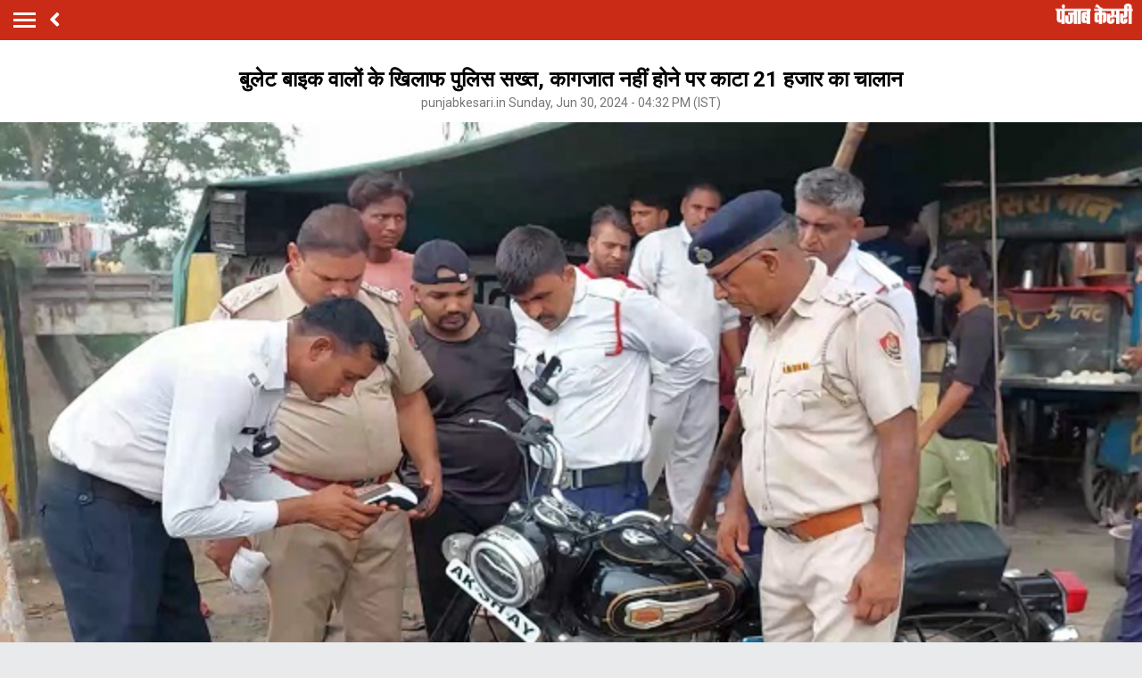

--- FILE ---
content_type: text/html; charset=utf-8
request_url: https://m.haryana.punjabkesari.in/haryana/news/police-issued-challan-to-bullet-bike-driver-2000023
body_size: 57905
content:
<!doctype html>
<html>
<head>

    <title>बुलेट बाइक वालों के खिलाफ पुलिस सख्त, कागजात नहीं होने पर काटा 21 हजार का चालान - police issued challan to bullet bike driver-mobile</title> <meta name="description" content="हरियाणा के कई जिलों में बढ़ती आपराधिक घटनाओं के चलते पुलिस प्रशासन ने गोहाना शहर में भी पुलिस सुरक्षा को बढ़ा दिया है। शहर के सभी चोकों पर पुलिस की तैनाती कर नाके लगाकर गाड़ियों व बाइक चालकों की बारीकी से चैकिंग की जा रही है।" /><meta name="news_keywords" content="Haryana hindi news, Gohana news, Police Issued Challan, Bullet Bike Driver" /><meta name="keywords" content="Haryana hindi news, Gohana news, Police Issued Challan, Bullet Bike Driver" /><meta property="og:url" content="https://haryana.punjabkesari.in/haryana/news/police-issued-challan-to-bullet-bike-driver-2000023" /><meta property="og:title" content="बुलेट बाइक वालों के खिलाफ पुलिस सख्त, कागजात नहीं होने पर काटा 21 हजार का चालान - mobile"/><meta property="og:image" content="https://static.punjabkesari.in/multimedia/2024_6image_16_31_016384898hj.jpg" /><meta property="og:description" content="हरियाणा के कई जिलों में बढ़ती आपराधिक घटनाओं के चलते पुलिस प्रशासन ने गोहाना शहर में भी पुलिस सुरक्षा को बढ़ा दिया है। शहर के सभी चोकों पर पुलिस की तैनाती कर नाके लगाकर गाड़ियों व बाइक चालकों की बारीकी से चैकिंग की जा रही है।" /><meta property="og:type" content="website" /><meta property="og:site_name" content="punjabkesari" /><link rel="canonical" href=https://m.haryana.punjabkesari.in/haryana/news/police-issued-challan-to-bullet-bike-driver-2000023 /><link rel="amphtml" href=https://m.haryana.punjabkesari.in/haryana/news/police-issued-challan-to-bullet-bike-driver-2000023?amp /><meta property="article:published_time" content="2024-06-30T16:31:42+05:30" /><meta property="article:modified_time" content="2024-06-30T16:32:17+05:30" /><meta property="article:section" content="हरियाणा" /><meta property="twitter:card" content="summary" /><meta property="twitter:site" content="@punjabkesari" /><meta property="twitter:title" content="बुलेट बाइक वालों के खिलाफ पुलिस सख्त, कागजात नहीं होने पर काटा 21 हजार का चालान" /><meta property="twitter:description" content="हरियाणा के कई जिलों में बढ़ती आपराधिक घटनाओं के चलते पुलिस प्रशासन ने गोहाना शहर में भी पुलिस सुरक्षा को बढ़ा दिया है। शहर के सभी चोकों पर पुलिस की तैनाती कर नाके लगाकर गाड़ियों व बाइक चालकों की बारीकी से चैकिंग की जा रही है।" />
        <meta property="article:tag" content="Haryana hindi news" />
        <meta property="article:tag" content="Gohana news" />
        <meta property="article:tag" content="Police Issued Challan" />
        <meta property="article:tag" content="Bullet Bike Driver" />
    <meta http-equiv="ScreenOrientation" content="autoRotate:disabled">
    <meta name="google-site-verification" content="hjhNb-EZewADcdxjFXXa_Lbqg4HJFbzh4n-3VN4WE6s" />
    <meta http-equiv="Content-Type" content="text/html; charset=utf-8" />
    <meta property="fb:pages" content="1449282782007736" />
    <link href="https://fonts.googleapis.com/css?family=Roboto:200,300,400,500,700" rel="stylesheet">
    <!-- <link href="https://fonts.googleapis.com/css?family=Khula:400,700" rel="stylesheet"> -->
    <link rel="stylesheet" href="https://use.fontawesome.com/releases/v5.6.1/css/all.css" integrity="sha384-gfdkjb5BdAXd+lj+gudLWI+BXq4IuLW5IT+brZEZsLFm++aCMlF1V92rMkPaX4PP" crossorigin="anonymous">
    <link rel="stylesheet" href="https://static.punjabkesari.in/pwa/css/jquery.mCustomScrollbar.min.css" />
    <meta name="viewport" content="width=device-width,minimum-scale=1,initial-scale=1 user-scalable=0">
    <script async src="//platform.twitter.com/widgets.js" charset="utf-8"></script>
    <script>var dataLayer = dataLayer ? dataLayer : [];</script>
    <script src="https://static.punjabkesari.in/pwa/js/mWebDL.js" type="text/javascript"></script>
    <link rel="stylesheet" href="https://static.punjabkesari.in/pwa/css/hypo.css" />
    <script data-ad-client="ca-pub-5166187966849033" async src="https://pagead2.googlesyndication.com/pagead/js/adsbygoogle.js"></script>
    <script type="text/javascript">

        //< !--Google Tag Manager-- >
        (function (w, d, s, l, i) {
            w[l] = w[l] || []; w[l].push({
                'gtm.start':
                    new Date().getTime(), event: 'gtm.js'
            }); var f = d.getElementsByTagName(s)[0],
                j = d.createElement(s), dl = l != 'dataLayer' ? '&l=' + l : ''; j.async = true; j.src =
                    'https://www.googletagmanager.com/gtm.js?id=' + i + dl; f.parentNode.insertBefore(j, f);
        })(window, document, 'script', 'dataLayer', 'GTM-TPWTG5R');
        //< !--End Google Tag Manager-- >

        function customSharing(url) {
            var url = new String(url);
            window.open(url, "share_dialog", "width=400,height=336");
        }
    </script>
    <!--izotoo 11072022-->
    <script type="text/javascript" src="https://m.haryana.punjabkesari.in/Topad.json"></script>
    <script>
        window._izq = window._izq || []; window._izq.push(["init"]);
    </script>
    <script src="https://cdn.izooto.com/scripts/8d31063b8d71e4511fa2380c74243c9fa8bb13a7.js"></script>
    <!--Izotoo End-->
    <script src="https://m.haryana.punjabkesari.in/topad.json"></script>

    <!-- Global site tag (gtag.js) - Google Analytics -->
    <script>
        $(document).ready(function () {
            if ('serviceWorker' in navigator && 'PushManager' in window) {
                (function () {
                    navigator.serviceWorker.register('https://m.haryana.punjabkesari.in/sw.js').then(function (registration) {
                        //Registration was successful
                        console.log('ServiceWorker registration successful with scope: ', registration.scope);
                        swRegistration = registration;
                    }, function (err) {
                        console.log('ServiceWorker registration failed: ', err);
                    });
                    // Subscribe to receive message from service worker
                })();
            } else {
                console.log("Service Worker Not Supported!");
            }
        });


    </script>



    <!--Comscore Tag Start -->
    <script>
        var _comscore = _comscore || [];
        _comscore.push({ c1: "2", c2: "21043170" });
        (function () {
            var s = document.createElement("script"), el = document.getElementsByTagName("script")[0]; s.async = true;
            s.src = "https://sb.scorecardresearch.com/cs/21043170/beacon.js";
            el.parentNode.insertBefore(s, el);
        })();
    </script>
    <noscript>
        <img src="https://sb.scorecardresearch.com/p?c1=2&c2=21043170&cv=2.0&cj=1" />
    </noscript>
    <!--Comscore Tag End -->
    <script>
        (function (d, s, id) {
            var js, fjs = d.getElementsByTagName(s)[0];
            if (d.getElementById(id)) return;
            js = d.createElement(s); js.id = id;
            js.src = 'https://connect.facebook.net/en_US/sdk.js#xfbml=1&version=v2.11&appId=205275096202503';
            fjs.parentNode.insertBefore(js, fjs);
        }(document, 'script', 'facebook-jssdk'));</script>

    <script async src="https://securepubads.g.doubleclick.net/tag/js/gpt.js"></script>
    <script>
        window.googletag = window.googletag || { cmd: [] };
        googletag.cmd.push(function () {
            googletag.defineSlot('/15415905/pk_pwa_Story_1', [[336, 280], [320, 100], [300, 250]], 'div-gpt-ad-1561627009002-0').addService(googletag.pubads());
            googletag.defineSlot('/15415905/pk_pwa_story_2', [[320, 100], [300, 250], [336, 280]], 'div-gpt-ad-1561627150276-0').addService(googletag.pubads());
            googletag.defineSlot('/15415905/pk_pwa_story_3', [[336, 280], [300, 250], [320, 100]], 'div-gpt-ad-1561627247669-0').addService(googletag.pubads());
            //googletag.defineSlot('/15415905/Mobile1x1', [1, 1], 'div-gpt-ad-1566806676146-0').addService(googletag.pubads()); googletag.pubads().enableSingleRequest();
            googletag.defineOutOfPageSlot('/15415905/Mobile_1x1_2', 'div-gpt-ad-1605692779382-0').addService(googletag.pubads());
            googletag.defineSlot('/15415905/belowarticlepk', [[300, 250], [336, 280]], 'div-gpt-ad-1624602888247-0').addService(googletag.pubads());
            googletag.defineOutOfPageSlot('/15415905/1x1MidArticle', 'div-gpt-ad-1647443007629-0').addService(googletag.pubads());
            googletag.defineSlot('/15415905/1x1_pkjb_2025', [1, 1], 'div-gpt-ad-1752049560957-0').addService(googletag.pubads()); 
            googletag.pubads().collapseEmptyDivs();
            googletag.enableServices();
        });
    </script>
    <script async src="https://pagead2.googlesyndication.com/pagead/js/adsbygoogle.js?client=ca-pub-7231455132334579"
            crossorigin="anonymous"></script>

  
</head>
<style type="text/css">
    .backdrcss {
        background: #000;
        position: fixed;
        display: none;
        top: 0;
        bottom: 0;
        left: 0;
        opacity: .7;
        right: 0;
        z-index: 999
    }

    .bottomfixednews {
        display: none;
        background: #f9f9f9;
        border-top-right-radius: 35px;
        border-top-left-radius: 35px;
        position: fixed;
        left: 0;
        right: 0;
        max-width: 600px;
        bottom: 0;
        margin: auto;
        z-index: 9999;
        height: 70%;
        overflow: scroll;
        padding: 20px;
        padding-top: 40px
    }

        .bottomfixednews .newslists a:nth-child(odd) {
            margin-right: 4%
        }

        .bottomfixednews .newsblocks {
            width: 48%;
            float: left;
            box-shadow: 0 0 5px 3px rgb(0 0 0 / 5%);
            background: #fff;
            border-radius: 5px;
            overflow: hidden;
            margin-bottom: 25px
        }

            .bottomfixednews .newsblocks img {
                width: 100%
            }

            .bottomfixednews .newsblocks p {
                font-size: 14px;
                line-height: 23px;
                margin: 0;
                padding: 5px;
                color: #000
            }

    .closeic {
        position: absolute;
        top: 10px;
        width: 25px;
        right: 13px;
        text-align: center;
        height: 25px;
        border-radius: 50%;
        font-size: 15px;
        color: #f70000;
        background: 0 0;
        box-shadow: 0 1px 5px 0 #a5a5a5;
        border: none
    }

    .slidercustom {
        display: inline-block
    }

        .slidercustom p {
            color: #000;
            font-weight: 600;
            margin: 0;
            font-size: 14px;
            max-width: 180px;
            height: 56px;
            overflow: hidden
        }

        .slidercustom img {
            max-width: 70px;
            margin-left: 10px;
            height: 50px
        }

        .slidercustom a {
            display: flex;
            background: #fff;
            padding: 10px 15px;
            text-align: left;
            align-items: center;
            box-shadow: 0 0 8px 1px #989a9c;
            font-size: 12px;
            margin: 10px
        }

    .swiper-container {
        width: 100%;
        height: 100%;
        overflow: hidden;
        border-radius: 4px
    }

    .swiper-slide {
        text-align: center;
        font-size: 32px;
        color: #fff;
        cursor: grab;
        display: -webkit-box;
        display: -ms-flexbox;
        display: -webkit-flex;
        display: flex;
        -webkit-box-pack: center;
        -ms-flex-pack: center;
        -webkit-justify-content: center;
        justify-content: center;
        -webkit-box-align: center;
        -ms-flex-align: center;
        -webkit-align-items: center;
        align-items: center
    }

    .mostreadn {
        clear: both;
        padding: 12px 20px;
        background: #f5f5f5;
        display: none
    }

    .swiper-button-next {
        align-items: center;
        display: flex;
        padding: 10px;
        font-size: 24px
    }

    .swaps {
        margin: 0 auto;
        width: 95%;
        display: none
    }

    .swiper-wrapper {
        display: inline-flex
    }

    body {
        font-size: 14px;
        text-decoration: none;
        padding: 0;
        margin: 0;
        font-family: Roboto;
        background: #e9eaec;
    }

    .maincontainer {
        display: inline-block;
        width: 100%;
    }

    .fixpositon {
        position: fixed;
        left: 0;
        right: 0;
        top: 0;
        bottom: 0;
    }

    .mCSB_inside > .mCSB_container {
        margin-right: 0px;
    }

    .sidebardrop .mCSB_draggerContainer {
        opacity: 0;
        visibility: hidden;
    }

    a {
        text-decoration: none;
    }

    .topheader {
        width: 100%;
        float: left;
        background: #c92b17;
        padding: 4px 0;
    }

    .togglebar {
        cursor: pointer;
        float: left;
        width: 25px;
        padding: 5px;
        margin: 5px 0;
    }

        .togglebar span {
            width: 100%;
            float: left;
            height: 3px;
            margin-bottom: 4px;
            background: #fff;
        }

            .togglebar span:last-child {
                margin-bottom: 0;
            }

    .container-fluid {
        padding: 0 10px;
    }

    /******** sidebar*********/

    header {
        float: left;
        width: 100%;
    }

    .sidebardrop {
        width: 75%;
        color: #fff;
        position: fixed;
        padding-top: 5px;
        top: 0;
        left: -100%;
        right: 0;
        background: #333;
        bottom: 0;
        height: auto;
        transition: all 0.3s ease;
        -webkit-transition: all 0.3s ease;
        -moz-transition: all 0.3s ease;
        -ms-transition: all 0.3s ease;
        -o-transition: all 0.3s ease;
        z-index: 9;
    }

        .sidebardrop .cross {
            float: right;
            padding: 5px 20px 12px;
            font-size: 20px;
            color: #fff;
            cursor: pointer;
        }


    .sidebarIn {
        left: 0%;
    }

    .sidebarOut {
        left: -100%;
    }

    .ampimg {
        max-width: 100%;
        max-height: 100%;
    }


    .menubar {
        float: left;
        width: 100%;
        margin-bottom: 3.5em;
    }

    ul {
        padding: 0;
        margin: 0;
        list-style: none;
    }

    .menubar ul li {
        border-left: 5px solid transparent;
        padding: 0 15px;
    }

        .menubar ul li:last-child a {
            border-bottom: 1px solid #909090;
        }

        .menubar ul li a {
            padding: 15px 0px;
            font-size: 17px;
            color: #fff;
            display: inline-block;
            width: 100%;
            text-decoration: none;
            border-top: 1px solid #585858;
        }

            .menubar ul li a:visited,
            .menubar ul li a:active,
            .menubar ul li a:focus {
                background: transparent;
            }

        .menubar ul li.active {
            background: #777;
            outline: none;
            border-left: 5px solid #fe0003;
        }

        .menubar ul li a img,
        .menubar ul li a img {
            float: right;
            margin-right: 10px;
        }

    .sliderbar {
        display: inline-block;
        width: 100%;
        overflow-x: hidden;
        overflow-y: scroll;
        height: 100%;
    }
    /******** sidebar*********/
    /********Story page********/
    .storycount {
        display: inline-block;
        font-size: 16px;
        color: #fff;
        vertical-align: top;
        margin: 9px 0 0 12px;
    }

    .maincontainer {
        display: inline-block;
        width: 100%;
    }

    .storypage {
        display: inline-block;
        text-align: center;
        width: 100%;
        background: #fff;
    }

        .storypage img {
            display: inline-block;
            width: 100%;
        }

        .storypage h1 {
            font-size: 24px;
            text-align: center;
            color: #000;
            margin-bottom: 0;
            line-height: 30px;
            font-weight: bold;
            padding: 0 15px;
            margin-top: 1.2em;
        }

    .description {
        display: inline-block;
        width: 100%;
    }

        .description p {
            font-size: 18px;
            color: #000;
            text-align: justify;
            line-height: 26px;
            padding: 0 15px;
        }

    .backbtn {
        cursor: pointer;
        float: left;
        padding-top: 4px;
        margin-left: 10px;
        font-size: 25px;
        color: #fff;
    }

    .storypage > p {
        font-size: 14px;
        color: #777575;
        margin-top: 3px;
        padding: 0 15px;
    }

    .flright {
        float: right;
        margin-top: 8px;
        text-align: right;
    }

        .flright a {
            font-size: 15px;
            color: #fff;
            vertical-align: top;
            display: inline-block;
            float: right;
            margin-left: 10px;
        }

            .flright a > i {
                font-size: 25px;
                vertical-align: top;
                margin-top: -2px;
                margin-left: 5px;
            }

    .save_btn {
        background: transparent;
        border: none;
        display: inline-block;
        text-align: right;
        margin-left: 5px;
    }

    .socialicon {
        display: inline-block;
        width: 100%;
    }

        .socialicon ul li {
            display: inline-block;
            margin: 10px 5px 5px 5px;
        }

            .socialicon ul li a {
                font-size: 23px;
                color: #fff;
                width: 44px;
                height: 44px;
                line-height: 44px;
                display: inline-block;
                border-radius: 50%;
            }

            .socialicon ul li:nth-child(1) a {
                background: #4267b2;
            }

            .socialicon ul li:nth-child(2) a {
                background: #1c9cea;
            }

            .socialicon ul li:nth-child(3) a {
                background: #00e676;
            }

    .tag_section {
        float: left;
        width: 100%;
        text-align: left;
    }

        .tag_section ul {
            padding: 0 15px;
        }

        .tag_section li {
            display: inline-block;
            line-height: initial;
            margin-right: 5px;
            margin-bottom: 10px;
        }

            .tag_section li a {
                color: #6b6861;
                background: #eee;
                display: inline-block;
                padding: 1px 10px;
                border-radius: 50px;
                font-size: 12px;
            }

    .author_section {
        display: inline-block;
        float: left;
        margin-top: 1.5em;
        padding: 0 15px 20px;
    }

    .author_img {
        width: 45px;
        height: 45px;
        display: inline-block;
        border-radius: 50%;
        overflow: hidden;
        float: left;
    }

        .author_img img {
            width: 100%;
            height: 100%;
        }

    .author_desc {
        text-align: left;
        padding-left: 15px;
        float: left;
    }

        .author_desc h2 {
            margin: 0;
            font-size: 16px;
        }

        .author_desc p {
            margin-top: 2px;
            font-size: 13px;
        }

    .ad {
        text-align: center;
    }

    p img {
        width: 100% !important;
    }

    p iframe {
        width: 100% !important;
    }
    /********Story page********/

    /********newscard********/
    .newscard {
        display: inline-block;
        width: 100%;
        margin-top: 5px;
        text-align: left;
    }

        .newscard .cardview {
            display: inline-block;
            width: 100%;
            background: #fff;
            . text-decoration: none;
        }

    .cardview .timeupdata {
        font-size: 12px;
        float: left;
        color: #adaab2;
        text-decoration: none;
    }

    .cardview h2 {
        display: inline-block;
        vertical-align: top;
        margin: 0;
        background: #d8d4d4;
        padding: 3px 5px;
        text-decoration: none;
        color: #808080;
        font-size: 11px;
        margin-left: 10px;
        border-radius: 15px;
        font-weight: normal;
    }

    .cardview .container-fluid {
        margin-top: 10px;
        display: inline-block;
        width: 55%;
        float: left;
    }

        .cardview .container-fluid h3 {
            font-size: 16px;
            text-decoration: none;
            color: #333;
            text-decoration: none;
            max-height: 44px;
            line-height: 24px;
            overflow: hidden;
            padding-right: 5px;
        }

    .imgblock {
        display: inline-block;
        float: right;
        padding-right: 10px;
        vertical-align: top;
        margin-top: 20px;
    }

        .imgblock img {
            margin-right: 2px;
            max-height: 125px;
            /*width: 32%;*/
            display: inline-flex;
            max-width: 120px;
        }

    .sharesection {
        background: #fff;
        display: inline-block;
        width: 100%;
        padding: 10px 0;
    }

        .sharesection > ul {
            display: table;
            width: 100%;
        }

            .sharesection > ul > li {
                display: table-cell;
                text-align: center;
            }

        .sharesection li img {
            vertical-align: top;
            margin-right: 5px;
            max-width: 20px;
        }

        .sharesection li a {
            font-size: 15px;
            font-weight: bold;
            color: #7d7885;
        }

    .mCSB_inside > .mCSB_container {
        margin-right: 0px;
    }

    .sidebardrop .mCSB_draggerContainer {
        opacity: 0;
        visibility: hidden;
    }

    .mCSB_draggerContainer {
        opacity: 0;
    }

    .fixpositon {
        position: fixed;
        left: 0;
        right: 0;
        top: 0;
        bottom: 0;
    }

    .kesarilogo img {
        max-width: 87px;
        max-height: 23px;
    }





    .sharelink {
        position: relative;
    }

        .sharelink .shareli {
            width: 114px;
            position: absolute;
            border-radius: 5px;
            background: #fff;
            z-index: 999;
            text-align: left;
            padding: 10px;
            bottom: 29px;
            right: 12px;
            margin: auto;
            box-shadow: #00000057 0px -1px 8px 0px;
            display: none;
        }

            .sharelink .shareli li {
                margin: 0px 0 14px 0;
                width: 100%;
            }

                .sharelink .shareli li:last-child {
                    margin-bottom: 0px;
                }

                .sharelink .shareli li a {
                    color: #000;
                }

                    .sharelink .shareli li a i {
                        font-size: 22px;
                        color: #000;
                        float: right;
                    }

                    .sharelink .shareli li a .fa-facebook {
                        color: #3b5998;
                    }

                    .sharelink .shareli li a .fa-twitter {
                        color: #55acee;
                    }

                    .sharelink .shareli li a .fa-linkedin {
                        color: #0080b2;
                    }

                    .sharelink .shareli li a .fa-google-plus {
                        color: #dd4b39;
                    }

    /********newscard********/
</style>
<body onload="storyp('6/30/2024 4:32:17 PM', 'Haryana', '2000023','https://haryana.punjabkesari.in/haryana/news/police-issued-challan-to-bullet-bike-driver-2000023', 'text', 'Sunday', '16', 'Haryana hindi news, Gohana news, Police Issued Challan, Bullet Bike Driver', 'Manisha rana', 'Haryana','183', '10', '193','police issued challan to bullet bike driver')">
    <!-- Google Tag Manager (noscript) -->
    <noscript>
        <iframe src="https://www.googletagmanager.com/ns.html?id=GTM-TPWTG5R"
                height="0" width="0" style="display:none;visibility:hidden"></iframe>
    </noscript>
    <!-- End Google Tag Manager (noscript) -->

    <header>
        <nav class="topheader">
            <div class="container-fluid">
                <div class="togglebar">
                    <span></span>
                    <span></span>
                    <span></span>
                </div>
                <a itemprop="url" id="backlink" href="#" class="backbtn" onclick="goBack()"><i class="fas fa-angle-left"></i></a>
                <div id="dvhome" class="kesarilogo custlogg" onclick="logoPK()" style="display: block;"><a style="float:right;" itemprop="url" href="https://m.punjabkesari.in"><img alt="punjabkesari" src="/img/punjabkesari.png" width="228" height="61"></a></div>
                <p class="storycount"></p>
                    <div class="flright" id="dv_nextstory" style="display:none;">
                        <a itemprop="url" id="nxtlink" href="#">Next<i class="fas fa-angle-right"></i></a>
                    </div>
            </div>
        </nav>

        <!-- sidebar -->
        <div class="sidebardrop">
            <a itemprop="url" href="#" class="cross"><i class="fas fa-times"></i></a>
            <div class="sliderbar ">
                <div class="menubar">
                    <ul>

                        <li class="active"><a itemprop="url" href="https://m.punjabkesari.in/" onclick="hamburgerMenuPK('Home')">Home<img src="/img/r1.png" alt="Home" width="13" height="22"></a></li><li><a itemprop="url" href="https://m.punjabkesari.in/top-news" onclick="hamburgerMenuPK('Top News')">मुख्य खबरें<img src="/img/r1.png" alt="मुख्य खबरें" width="13" height="22"></a></li><li><a itemprop="url" href="https://m.punjabkesari.in/video" onclick="hamburgerMenuPK('Punjab Kesari TV')">Punjab Kesari TV<img src="/img/r1.png" alt="Punjab Kesari TV" width="13" height="22"></a></li><li><a itemprop="url" href="https://m.punjabkesari.in/national" onclick="hamburgerMenuPK('National')">देश<img src="/img/r1.png" alt="देश" width="13" height="22"></a></li><li><a itemprop="url" href="https://m.punjab.punjabkesari.in/" onclick="hamburgerMenuPK('Punjab')">पंजाब<img src="/img/r1.png" alt="पंजाब" width="13" height="22"></a></li><li><a itemprop="url" href="https://chandigarh.punjabkesari.in" onclick="hamburgerMenuPK('Chandigarh')">चंडीगढ़<img src="/img/r1.png" alt="चंडीगढ़" width="13" height="22"></a></li><li><a itemprop="url" href="https://m.himachal.punjabkesari.in/" onclick="hamburgerMenuPK('Himachal Pradesh')">हिमाचल प्रदेश<img src="/img/r1.png" alt="हिमाचल प्रदेश" width="13" height="22"></a></li><li><a itemprop="url" href="https://m.haryana.punjabkesari.in/" onclick="hamburgerMenuPK('Haryana')">हरियाणा<img src="/img/r1.png" alt="हरियाणा" width="13" height="22"></a></li><li><a itemprop="url" href="https://m.jammukashmir.punjabkesari.in" onclick="hamburgerMenuPK('Jammu Kashmir')">जम्मू कश्मीर<img src="/img/r1.png" alt="जम्मू कश्मीर" width="13" height="22"></a></li><li><a itemprop="url" href="https://m.up.punjabkesari.in/" onclick="hamburgerMenuPK('Uttar Pradesh')">उत्तर प्रदेश<img src="/img/r1.png" alt="उत्तर प्रदेश" width="13" height="22"></a></li><li><a itemprop="url" href="https://m.punjabkesari.in/national/delhi" onclick="hamburgerMenuPK('Delhi')">दिल्ली<img src="/img/r1.png" alt="दिल्ली" width="13" height="22"></a></li><li><a itemprop="url" href="https://rajasthan.punjabkesari.in" onclick="hamburgerMenuPK('Rajasthan')">राजस्थान<img src="/img/r1.png" alt="राजस्थान" width="13" height="22"></a></li><li><a itemprop="url" href="https://m.mp.punjabkesari.in/" onclick="hamburgerMenuPK('Madhya Pradesh')">मध्य प्रदेश<img src="/img/r1.png" alt="मध्य प्रदेश" width="13" height="22"></a></li><li><a itemprop="url" href="https://uttarakhand.punjabkesari.in" onclick="hamburgerMenuPK('Uttrakhand')">उत्तराखंड<img src="/img/r1.png" alt="उत्तराखंड" width="13" height="22"></a></li><li><a itemprop="url" href="https://bihar.punjabkesari.in/" onclick="hamburgerMenuPK('Bihar')">बिहार<img src="/img/r1.png" alt="बिहार" width="13" height="22"></a></li><li><a itemprop="url" href="https://m.gadget.punjabkesari.in/" onclick="hamburgerMenuPK('Gadgets')">Gadgets<img src="/img/r1.png" alt="Gadgets" width="13" height="22"></a></li><li><a itemprop="url" href="https://m.gadget.punjabkesari.in/automobile" onclick="hamburgerMenuPK('Automobile')">ऑटोमोबाइल<img src="/img/r1.png" alt="ऑटोमोबाइल" width="13" height="22"></a></li><li><a itemprop="url" href="https://m.punjabkesari.in/education-and-jobs" onclick="hamburgerMenuPK('education and jobs')">शिक्षा/नौकरी<img src="/img/r1.png" alt="शिक्षा/नौकरी" width="13" height="22"></a></li><li><a itemprop="url" href="https://m.sports.punjabkesari.in/" onclick="hamburgerMenuPK('Sports')">खेल<img src="/img/r1.png" alt="खेल" width="13" height="22"></a></li><li><a itemprop="url" href="https://bollywood.punjabkesari.in/" onclick="hamburgerMenuPK('Entertainment')">मनोरंजन<img src="/img/r1.png" alt="मनोरंजन" width="13" height="22"></a></li><li><a itemprop="url" href="https://m.punjabkesari.in/jharkhand" onclick="hamburgerMenuPK('Jharkhand')">झारखंड<img src="/img/r1.png" alt="झारखंड" width="13" height="22"></a></li><li><a itemprop="url" href="https://m.punjabkesari.in/international" onclick="hamburgerMenuPK('International')">विदेश<img src="/img/r1.png" alt="विदेश" width="13" height="22"></a></li><li><a itemprop="url" href="https://m.punjabkesari.in/business" onclick="hamburgerMenuPK('Business')">बिज़नेस<img src="/img/r1.png" alt="बिज़नेस" width="13" height="22"></a></li><li><a itemprop="url" href="https://m.punjabkesari.in/dharm" onclick="hamburgerMenuPK('Dharm')">धर्म/कुंडली टीवी<img src="/img/r1.png" alt="धर्म/कुंडली टीवी" width="13" height="22"></a></li><li><a itemprop="url" href="https://nari.punjabkesari.in/" onclick="hamburgerMenuPK('Nari')">नारी<img src="/img/r1.png" alt="नारी" width="13" height="22"></a></li><li><a itemprop="url" href="https://m.punjabkesari.in/blogs" onclick="hamburgerMenuPK('Blogs')">Opinion<img src="/img/r1.png" alt="Opinion" width="13" height="22"></a></li><li><a itemprop="url" href="https://m.punjabkesari.in/article" onclick="hamburgerMenuPK('article')">Editorial<img src="/img/r1.png" alt="Editorial" width="13" height="22"></a></li><li><a itemprop="url" href="https://m.punjabkesari.in/gallery" onclick="hamburgerMenuPK('Photos')">Photos<img src="/img/r1.png" alt="Photos" width="13" height="22"></a></li><li><a itemprop="url" href="https://m.punjabkesari.in/viral-stories" onclick="hamburgerMenuPK('Viral Stories')">Viral Stories<img src="/img/r1.png" alt="Viral Stories" width="13" height="22"></a></li><li><a itemprop="url" href="https://m.punjabkesari.in/yum" onclick="hamburgerMenuPK('Yum')">Yum<img src="/img/r1.png" alt="Yum" width="13" height="22"></a></li><li><a itemprop="url" href="https://m.punjabkesari.in/health-plus" onclick="hamburgerMenuPK('Health Plus')">Health +<img src="/img/r1.png" alt="Health +" width="13" height="22"></a></li><li><a itemprop="url" href="https://m.punjabkesari.in/notification" onclick="hamburgerMenuPK('Notification Hub')">Notification Hub<img src="/img/r1.png" alt="Notification Hub" width="13" height="22"></a></li><li><a itemprop="url" href="https://epaper.punjabkesari.in/" onclick="hamburgerMenuPK('Epaper')">Epaper<img src="/img/r1.png" alt="Epaper" width="13" height="22"></a></li><li><a itemprop="url" href="" onclick="hamburgerMenuPK('Settings')">Settings<img src="/img/r1.png" alt="Settings" width="13" height="22"></a></li><li><a itemprop="url" href="https://m.punjabkesari.in/contactus">Contact Us<img itemprop="image" src="https://static.punjabkesari.in/pwa/r1.png" alt="Contact Us"  width="13" height="22"></a></li>
                    </ul>
                </div>

            </div>
        </div>
        <!-- sidebar -->
    </header>

    <div class="maincontainer storypage">
        <div id="cus_ban" class="ad">
        </div>
        <!--breadcums -->
        <div class="storyinnerclass" id="brdcum">
            <div class="container-fluid ">
                <ul>
                    <li><a href="https://m.punjabkesari.in/">Home</a> <i class="fas fa-angle-right"></i></li>

                                <li><a href="https://m.haryana.punjabkesari.in/">Haryana</a> <i class="fas fa-angle-right"></i></li>
                                <li class="active"><a href="https://m.haryana.punjabkesari.in/sonipat">Sonipat</a></li>

                </ul>
            </div>
        </div>
        <!--breadcums END -->
        <div class="storypage">
            <h1>बुलेट बाइक वालों के खिलाफ पुलिस सख्त, कागजात नहीं होने पर काटा 21 हजार का चालान</h1>
            <p itemprop="uploadtime">punjabkesari.in Sunday, Jun 30, 2024 - 04:32 PM (IST)</p>
 <img itemprop="image" src="https://static.punjabkesari.in/multimedia/2024_6image_16_31_016384898hj.jpg" layout="responsive" />            <div class="socialicon">
                <ul>
                    <li><a itemprop="url" href="https://www.facebook.com/sharer/sharer.php?u=https://haryana.punjabkesari.in/haryana/news/police-issued-challan-to-bullet-bike-driver-2000023" onclick="clickOnSocialShare('Facebook','6/30/2024 4:32:17 PM','Haryana','2000023','https://haryana.punjabkesari.in/haryana/news/police-issued-challan-to-bullet-bike-driver-2000023','text', 'Sunday','16','Haryana hindi news, Gohana news, Police Issued Challan, Bullet Bike Driver','Manisha rana','Haryana','183','10','193', 'police issued challan to bullet bike driver')"><i class="fab fa-facebook-f"></i></a></li>
                    <li><a itemprop="url" href="http://twitter.com/share?text=बुलेट बाइक वालों के खिलाफ पुलिस सख्त, कागजात नहीं होने पर काटा 21 हजार का चालान&url=https://haryana.punjabkesari.in/haryana/news/police-issued-challan-to-bullet-bike-driver-2000023" onclick="clickOnSocialShare('Twitter','6/30/2024 4:32:17 PM','Haryana','2000023','https://haryana.punjabkesari.in/haryana/news/police-issued-challan-to-bullet-bike-driver-2000023','text', 'Sunday','16','Haryana hindi news, Gohana news, Police Issued Challan, Bullet Bike Driver','Manisha rana','Haryana','183','10','193', 'police issued challan to bullet bike driver')"><i class="fab fa-twitter"></i></a></li>
                    <li><a itemprop="url" href="http://api.whatsapp.com/send?text=बुलेट बाइक वालों के खिलाफ पुलिस सख्त, कागजात नहीं होने पर काटा 21 हजार का चालान-https://haryana.punjabkesari.in/haryana/news/police-issued-challan-to-bullet-bike-driver-2000023" onclick="clickOnSocialShare('Whatsapp','6/30/2024 4:32:17 PM','Haryana','2000023','https://haryana.punjabkesari.in/haryana/news/police-issued-challan-to-bullet-bike-driver-2000023','text', 'Sunday','16','Haryana hindi news, Gohana news, Police Issued Challan, Bullet Bike Driver','Manisha rana','Haryana','183','10','193', 'police issued challan to bullet bike driver')"><i class="fab fa-whatsapp"></i></a></li>

                </ul>
            </div>
            <div class="ad">
                <!-- /15415905/pk_pwa_story_2 -->
                <div id='div-gpt-ad-1561627150276-0'>
                    <script>
                        googletag.cmd.push(function () { googletag.display('div-gpt-ad-1561627150276-0'); });
                    </script>
                </div>
            </div>
            <div class="description">
                <p style="text-align: justify;"><strong>गोहाना (सुनील जिंदल) :</strong> हरियाणा के कई जिलों में बढ़ती आपराधिक घटनाओं के चलते पुलिस प्रशासन ने गोहाना शहर में भी पुलिस सुरक्षा को बढ़ा दिया है। शहर के सभी चोकों पर पुलिस की तैनाती कर नाके लगाकर गाड़ियों व बाइक चालकों की बारीकी से चैकिंग की जा रही है। चैकिंग के दौरान पुलिस ने गोहाना पानीपत रोड पर पुरानी सब्जी मंडी के पास से एक बुलेट बाइक का 21 हजार 500 चालान कर उसको इम्पाउंड किया है।&nbsp;<br />
<br />
बाइक चालक के पास बाइक के कोई कागजात नहीं थे। बाइक की नंबर प्लेट पर नंबर के स्थान पर कुछ और लिया था। बाइक पर पटाखे छोड़ने वाला सलेसर लगा हुआ था। इसके इलावा पुलिस ने बाइकों पर ट्रिपल राइडिंग व ब्लेक फिल्म व ट्रैफिक नियमों का पालन नहीं करने वाले 40 से ज्यादा वाहन चालकों के &nbsp;चालान कर हजारों रुपए का जुर्माना किया है। एसएचओ कर्मबीर ने बताया कि उच्च अधिकारियों के आदेश पर शहर में नाके लगाकर गाड़ियों व बाइकों की चैकिंग की जा रही है।&nbsp;<br />
<br />
&nbsp;<strong>(पंजाब केसरी हरियाणा की खबरें अब&nbsp;क्लिक में</strong>&nbsp;<a href="https://chat.whatsapp.com/KtGFjpin4UuJFhxt01159M"><span style="color:#FF0000"><strong>Whatsapp</strong></span>&nbsp;</a>एवं<strong>&nbsp;<a href="https://t.me/haryanakesari"><span style="color:#FF0000">Telegram</span></a>&nbsp;पर जुड़ने के लिए लाल रंग पर क्लिक करें)</strong></p>

                <br />
            </div>

            <div class="tag_section">
                <ul>
                        <li><a itemprop="url" onclick="articleTag2('Haryana hindi news','6/30/2024 4:32:17 PM','Haryana','2000023','https://haryana.punjabkesari.in/haryana/news/police-issued-challan-to-bullet-bike-driver-2000023','text', 'Sunday','16','Haryana hindi news, Gohana news, Police Issued Challan, Bullet Bike Driver','Manisha rana','Haryana','183','10','193', 'police issued challan to bullet bike driver')" href="https://m.haryana.punjabkesari.in/tags/haryana-hindi-news">Haryana hindi news</a></li>
                        <li><a itemprop="url" onclick="articleTag2('Gohana news','6/30/2024 4:32:17 PM','Haryana','2000023','https://haryana.punjabkesari.in/haryana/news/police-issued-challan-to-bullet-bike-driver-2000023','text', 'Sunday','16','Haryana hindi news, Gohana news, Police Issued Challan, Bullet Bike Driver','Manisha rana','Haryana','183','10','193', 'police issued challan to bullet bike driver')" href="https://m.haryana.punjabkesari.in/tags/gohana-news"> Gohana news</a></li>
                        <li><a itemprop="url" onclick="articleTag2('Police Issued Challan','6/30/2024 4:32:17 PM','Haryana','2000023','https://haryana.punjabkesari.in/haryana/news/police-issued-challan-to-bullet-bike-driver-2000023','text', 'Sunday','16','Haryana hindi news, Gohana news, Police Issued Challan, Bullet Bike Driver','Manisha rana','Haryana','183','10','193', 'police issued challan to bullet bike driver')" href="https://m.haryana.punjabkesari.in/tags/police-issued-challan"> Police Issued Challan</a></li>
                        <li><a itemprop="url" onclick="articleTag2('Bullet Bike Driver','6/30/2024 4:32:17 PM','Haryana','2000023','https://haryana.punjabkesari.in/haryana/news/police-issued-challan-to-bullet-bike-driver-2000023','text', 'Sunday','16','Haryana hindi news, Gohana news, Police Issued Challan, Bullet Bike Driver','Manisha rana','Haryana','183','10','193', 'police issued challan to bullet bike driver')" href="https://m.haryana.punjabkesari.in/tags/bullet-bike-driver"> Bullet Bike Driver</a></li>
                </ul>
            </div>

            <h3 itemprop="name" class="mostreadn">सबसे ज्यादा पढ़े गए</h3>
            <!-- Swiper starts  -->
            <section class="swaps">
                <!--    <div class="swiper-button-next"><i class="fas fa-angle-left"></i></div> -->
                <div class="swiper-container">
                    <div class="swiper-wrapper">
                    </div>
                </div>
                <!-- <div class="swiper-button-next"><i class="fas fa-angle-right"></i></div> -->

            </section>
            <!-- Swiper Ends -->


                <div class="author_section">
                    <div class="author_img">
                        <img itemprop="image" src="http://static.punjabkesari.in/author/13_54_158210708untitled.jpg" alt="" class="img-responsive">
                    </div>
                    <div class="author_desc">
                        <h2 itemprop="name"> Content Writer</h2>
                        <p itemprop="Editor"> Manisha rana</p>
                    </div>
                </div>

            <div class="ad">
                <!-- /15415905/pk_pwa_story_3 -->
                <div id='div-gpt-ad-1561627247669-0'>
                    <script>
                        googletag.cmd.push(function () { googletag.display('div-gpt-ad-1561627247669-0'); });
                    </script>
                </div>
            </div>

        </div>

       
        <!--<div class="ad">-->
        <!-- /15415905/belowarticlepk -->
        <!--<div id='div-gpt-ad-1624602888247-0' style='min-width: 300px; min-height: 250px;'>
                <script>
                    googletag.cmd.push(function () { googletag.display('div-gpt-ad-1624602888247-0'); });
                </script>
            </div>
        </div>-->
        <div id="fbcomnt" style="width:100%">
            <div class="fb-comments" width="100%" data-href="https://haryana.punjabkesari.in/haryana/news/police-issued-challan-to-bullet-bike-driver-2000023" data-numposts="5"></div>
            <div id="fb-root"></div>
        </div>

        

    
        <div>

           
        </div>
        <div>
                <h2>Related News</h2>
                    <div class="newscard">
                        <a href="https://m.haryana.punjabkesari.in/haryana/news/this-protest-by-the-congress-party-is-not-in-favor-of-the-poor-and-laborers-but-2275621" class="cardview">
                            <div class="container-fluid">

                                <h3 itemprop="title"> कांग्रेस का यह विरोध प्रदर्शन गरीब और मजदूरों के पक्ष में नहीं बल्कि उनके खिलाफ है : महिपाल ढांडा</h3>
                            </div>
                            <div class="imgblock d">
                                <img itemprop="image" src="https://img.punjabkesari.in/multimedia/110/0/0X0/0/static.punjabkesari.in/2026_1image_18_46_429320038image20-ll.jpg" alt="कांग्रेस का यह विरोध प्रदर्शन गरीब और मजदूरों के पक्ष में नहीं बल्कि उनके खिलाफ है : महिपाल ढांडा" width="110" height="75" layout="responsive" />
                            </div>
                        </a>
                    </div>
                    <div class="newscard">
                        <a href="https://m.haryana.punjabkesari.in/haryana/news/satellite-city-will-be-built-in-kharkhoda-at-a-cost-of-70-75-thousand-crore-rupe-2276967" class="cardview">
                            <div class="container-fluid">

                                <h3 itemprop="title"> Haryana: 70-75  हजार करोड़ की लागत से खरखौदा में बनेगी सेटेलाइट सिटी, रोजगार को मिलेगा बढ़ावा</h3>
                            </div>
                            <div class="imgblock d">
                                <img itemprop="image" src="https://img.punjabkesari.in/multimedia/110/0/0X0/0/static.punjabkesari.in/2026_1image_15_45_443982751dsdsdsdsdsd-ll.jpg" alt="Haryana: 70-75  हजार करोड़ की लागत से खरखौदा में बनेगी सेटेलाइट सिटी, रोजगार को मिलेगा बढ़ावा" width="110" height="75" layout="responsive" />
                            </div>
                        </a>
                    </div>
                    <div class="newscard">
                        <a href="https://m.haryana.punjabkesari.in/haryana/news/permission-is-now-required-before-any-investigation-against-any-officer-2275387" class="cardview">
                            <div class="container-fluid">

                                <h3 itemprop="title"> हरियाणा में अब हर अफसर व कर्मचारी के खिलाफ जांच से पहले इजाजत जरूरी, जानिए क्यो</h3>
                            </div>
                            <div class="imgblock d">
                                <img itemprop="image" src="https://img.punjabkesari.in/multimedia/110/0/0X0/0/static.punjabkesari.in/2025_12image_10_59_027088339nayabsaini-ll.jpg" alt="हरियाणा में अब हर अफसर व कर्मचारी के खिलाफ जांच से पहले इजाजत जरूरी, जानिए क्यो" width="110" height="75" layout="responsive" />
                            </div>
                        </a>
                    </div>
                    <div class="newscard">
                        <a href="https://m.haryana.punjabkesari.in/haryana/news/crackdown-on-illegal-mining-checkpoints-to-be-set-up-at-the-border-2276450" class="cardview">
                            <div class="container-fluid">

                                <h3 itemprop="title"> Haryana News: अवैध खनन पर शिकंजा, बॉर्डर पर लगेंगे नाके...पुलिस कर्मी मांगे</h3>
                            </div>
                            <div class="imgblock d">
                                <img itemprop="image" src="https://img.punjabkesari.in/multimedia/110/0/0X0/0/static.punjabkesari.in/2026_1image_14_18_204743090illegal-ll.jpg" alt="Haryana News: अवैध खनन पर शिकंजा, बॉर्डर पर लगेंगे नाके...पुलिस कर्मी मांगे" width="110" height="75" layout="responsive" />
                            </div>
                        </a>
                    </div>
                    <div class="newscard">
                        <a href="https://m.haryana.punjabkesari.in/haryana/news/truck-overturned-on-the-gohana-sonipat-highway-2274951" class="cardview">
                            <div class="container-fluid">

                                <h3 itemprop="title"> गोहाना-सोनीपत हाईवे पर बड़ा हादसा टला, धान से भरा ट्रक पलटा...बाल-बाल बचे पुलिस कर्मी</h3>
                            </div>
                            <div class="imgblock d">
                                <img itemprop="image" src="https://img.punjabkesari.in/multimedia/110/0/0X0/0/static.punjabkesari.in/2026_1image_13_18_443872152gohana-ll.jpg" alt="गोहाना-सोनीपत हाईवे पर बड़ा हादसा टला, धान से भरा ट्रक पलटा...बाल-बाल बचे पुलिस कर्मी" width="110" height="75" layout="responsive" />
                            </div>
                        </a>
                    </div>
                    <div class="newscard">
                        <a href="https://m.haryana.punjabkesari.in/haryana/news/criminal-ankit-ridhaou-was-apprehended-in-a-police-encounter-in-sonipat-2278872" class="cardview">
                            <div class="container-fluid">

                                <h3 itemprop="title"> सोनीपत में पुलिस एनकाउंटर में कुख्यात बदमाश अंकित रिढाऊ काबू, दोनों पैरों में लगीं गोलियां...कई आपराधिक मुकदमे दर्ज</h3>
                            </div>
                            <div class="imgblock d">
                                <img itemprop="image" src="https://img.punjabkesari.in/multimedia/110/0/0X0/0/static.punjabkesari.in/2026_1image_11_35_384271875sssss-ll.jpg" alt="सोनीपत में पुलिस एनकाउंटर में कुख्यात बदमाश अंकित रिढाऊ काबू, दोनों पैरों में लगीं गोलियां...कई आपराधिक मुकदमे दर्ज" width="110" height="75" layout="responsive" />
                            </div>
                        </a>
                    </div>
                    <div class="newscard">
                        <a href="https://m.haryana.punjabkesari.in/haryana/news/encounter-in-sonipat-notorious-criminal-anuj-shot-2277240" class="cardview">
                            <div class="container-fluid">

                                <h3 itemprop="title"> सोनीपत में फिर एनकाउंटर, सिरदर्द बने कुख्यात बदमाश अनुज को लगी गोली, आरोपी ने पुलिस पर भी की फायरिंग</h3>
                            </div>
                            <div class="imgblock d">
                                <img itemprop="image" src="https://img.punjabkesari.in/multimedia/110/0/0X0/0/static.punjabkesari.in/2026_1image_09_01_373950470encounter-ll.jpg" alt="सोनीपत में फिर एनकाउंटर, सिरदर्द बने कुख्यात बदमाश अनुज को लगी गोली, आरोपी ने पुलिस पर भी की फायरिंग" width="110" height="75" layout="responsive" />
                            </div>
                        </a>
                    </div>
        </div>
        <span>static</span>

    </div>
    <div class="ad">

    </div>
    <!-- /15415905/Mobile_1x1_2 -->
    <div id='div-gpt-ad-1605692779382-0'>
        <script>
            googletag.cmd.push(function () { googletag.display('div-gpt-ad-1605692779382-0'); });
        </script>
    </div>
    <!-- /15415905/1x1MidArticle -->
    <div id='div-gpt-ad-1647443007629-0'>
        <script>
            googletag.cmd.push(function () { googletag.display('div-gpt-ad-1647443007629-0'); });
        </script>
    </div>



<div class="ad">
    <!-- /15415905/1x1_pkjb_2025 -->
    <div id='div-gpt-ad-1752049560957-0'>
        <script>
            googletag.cmd.push(function() { googletag.display('div-gpt-ad-1752049560957-0'); });
        </script>
    </div>
</div>

    <input type="text" id="txtcom" value="story" style="display:none;" />
    <input type="text" id="txtartname" value="police issued challan to bullet bike driver" style="display:none;" />
    <script type="text/javascript" src="https://m.haryana.punjabkesari.in/js/swiper.js"></script>

    
</body>

<script src="https://m.haryana.punjabkesari.in/js/custombanner.js"></script>
<script src="https://ajax.googleapis.com/ajax/libs/jquery/3.3.1/jquery.min.js"></script>
<script src="/js/jquery.mCustomScrollbar.concat.min.js"></script>
<script>
    var swiper = new Swiper(".swiper-container", {
        slidesPerView: 1,
        spaceBetween: 0,
        loop: true,
        width: 300,
        navigation: {
            nextEl: ".swiper-button-next",
            prevEl: ".swiper-button-prev"
        }
    });
    swiper.once('slideChange', function () {
        mostRDSlide();
    });


    $(document).ready(function () {
        $(".togglebar").click(function () {
            $('.sidebardrop').addClass('sidebarIn');
            $('html').addClass('fixpositon');
            $('.topheader,.maincontainer,.citylist').addClass('blur');
        });

        $(".cross").click(function () {
            $('.sidebardrop').removeClass('sidebarIn');
            $('html').removeClass('fixpositon');
            $('.topheader,.maincontainer,.citylist').removeClass('blur');
        });

        $(".menubar ul li").click(function () {
            $('.menubar ul li').removeClass('active');
            $(this).addClass('active');
        });
        $(".citylist ul li").click(function () {
            $('.citylist ul li').removeClass('active');
            $(this).addClass('active');
        });
    });
    function goBack() {
        if (navigator.userAgent.indexOf("Safari") != -1) {
            history.go(-1); event.preventDefault();
        }
        else {
            window.history.back();
        }
    }
    $('.closeic').click(function () {
        $('.bottomfixednews,.backdrcss').hide();
    })

    function ShwRecom() { $('.bottomfixednews,.backdrcss').show(); disPopup(document.getElementById("txtartname").value); }
    function ShwMstView() { $('.swaps,.mostreadn').show(); showMostView(); }
    function ShwBreadcrumb() { $('#brdcum').show(); showBreadcrumb(); }
</script>
</html>


--- FILE ---
content_type: text/html; charset=utf-8
request_url: https://www.google.com/recaptcha/api2/aframe
body_size: 269
content:
<!DOCTYPE HTML><html><head><meta http-equiv="content-type" content="text/html; charset=UTF-8"></head><body><script nonce="p6OY6kUH_Zj3hq4Cq1VVgw">/** Anti-fraud and anti-abuse applications only. See google.com/recaptcha */ try{var clients={'sodar':'https://pagead2.googlesyndication.com/pagead/sodar?'};window.addEventListener("message",function(a){try{if(a.source===window.parent){var b=JSON.parse(a.data);var c=clients[b['id']];if(c){var d=document.createElement('img');d.src=c+b['params']+'&rc='+(localStorage.getItem("rc::a")?sessionStorage.getItem("rc::b"):"");window.document.body.appendChild(d);sessionStorage.setItem("rc::e",parseInt(sessionStorage.getItem("rc::e")||0)+1);localStorage.setItem("rc::h",'1769191867720');}}}catch(b){}});window.parent.postMessage("_grecaptcha_ready", "*");}catch(b){}</script></body></html>

--- FILE ---
content_type: application/javascript; charset=utf-8
request_url: https://fundingchoicesmessages.google.com/f/AGSKWxWi8HM-x7y8gJgmBFppWOAPQC9s55bYXUO7siLC5OwKAMML_r7xZxr_4iH6uR4zntszs45wQxPtlkDWXJNIen4XoeKMNnmwIt3QI1xfiJacwAhgusXtOedZsrWhT-Pne8XrYNguA2y5-eJ5JVjel6oV8yuMz1KakAhZb3uVKoyl-d_-YPvgc8VIvJyO/_.com/ad._728x90//eroadvertorial2./ad4i./middle_adv_
body_size: -1289
content:
window['15b306fe-9b75-4c03-9d70-01031eb3488a'] = true;